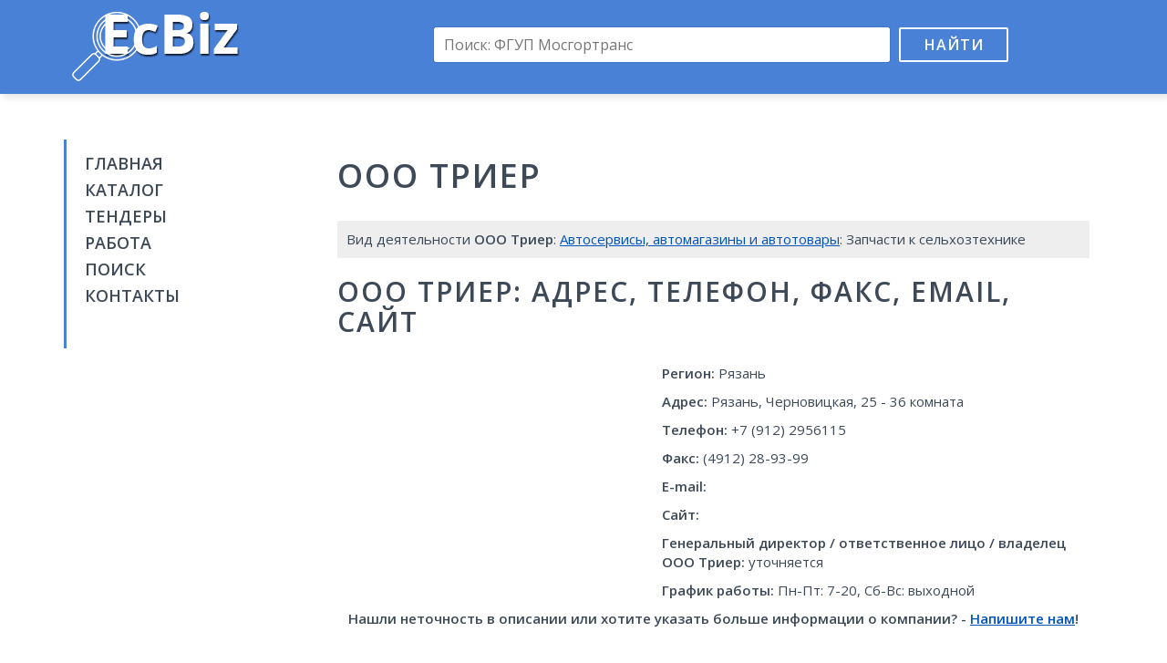

--- FILE ---
content_type: text/html; charset=UTF-8
request_url: https://ecbiz.ru/org/900294/trier-ooo-proizvodstvennaya-kompaniya/
body_size: 4559
content:
<!DOCTYPE html>
<html>
<head>
	<meta charset="utf-8" />
	<title>Триер, ООО, производственная компания, реквизиты, адрес, телефон, контакты, вакансии, отзывы</title>
	<meta name="keywords" content="Триер, ООО, производственная компания, адрес Триер, ООО, производственная компания реквизиты, телефон Триер, ООО, производственная компания, контакты Триер, ООО, производственная компания вакансии отзывы, бухгалтерия Триер, ООО, производственная компания, отдел кадров Триер, ООО, производственная компания" />
	<meta name="description" content="Подробная информация о Триер, ООО, производственная компания в каталоге EcBiz.ru. Найти адрес Триер, ООО, производственная компания реквизиты, отзывы, телефон Триер, ООО, производственная компания вакансии, контакты бухгалтерии и отдела кадров Триер, ООО, производственная компания" />
	<meta name="viewport" content="width=device-width, initial-scale=1.0">
	<link href="/css/bootstrap.min.css" rel="stylesheet">
	<link href="//fonts.googleapis.com/css?family=Open+Sans:400,600&amp;subset=latin,cyrillic" rel="stylesheet" type="text/css">
	<link href="/css/style.css" rel="stylesheet">
	<link rel="shortcut icon" href="/images/favicon.png" type="image/x-icon">
	<link rel="icon" href="/images/favicon.png" type="image/x-icon">
	<!--[if lt IE 9]>
		<script src="/js/html5.js"></script>
	<![endif]-->
	<script>window.yaContextCb=window.yaContextCb||[]</script>
	<script src="https://yandex.ru/ads/system/context.js" async></script>
	<script src='https://news.2xclick.ru/loader.js' async></script>

	<script>
		window.yaContextCb.push(() => {
		    Ya.Context.AdvManager.render({
		        "blockId": "R-A-16488086-2",
		        "type": "fullscreen",
		        "platform": "desktop"
		    })
		})
	</script>
</head>

<body>
<div class="wrapper">
	<header class="header">
		<div class="container">
			<div class="row">
				<div class="col-lg-3 col-md-4 col-sm-6">
					<div class="logo"><a href="/"><img src="/images/logo.png" alt=""></a></div>
				</div>
				<div class="col-lg-9 col-md-8 col-sm-6">
					<div class="search-box">
						<form action="/search/" id="cse-search-box">
							<input type="hidden" name="cx" value="partner-pub-9741058621870086:4255418297">
							<input type="hidden" name="cof" value="FORID:10">
							<input type="hidden" name="ie" value="UTF-8">
							<input type="text" name="q" placeholder="Поиск: ФГУП Мосгортранс"><button name="sa" type="submit">Найти</button>
						</form>
						<div class="adv-top"></div>
					</div>
				</div>
			</div>
		</div>
	</header><!-- .header-->

	<main class="main-box">
		<div class="container">
			<div class="col-lg-3 col-md-4 col-sm-4 sidebar">
				<nav class="nav">
					<ul>
						<li><a href="/">Главная</a></li>
						<li><a href="/org/">Каталог</a></li>
						<li><a href="//findercom.ru/" target="_blank">Тендеры</a></li>
						<li><a href="//jobssjob.com/ru/vacancies/" target="_blank">Работа</a></li>
						<li><a href="/search/">Поиск</a></li>
						<li><a href="/contacts/">Контакты</a></li>
					</ul>
				</nav>
				<div class="adv">
					
					<div id='containerId278994' style='margin:5px 0;'></div>
					<script>
					(function(w, d, c, s, t){
						w[c] = w[c] || [];
						w[c].push(function(){
							gnezdo.create({
								tizerId: 278994,
								containerId: 'containerId278994'
							});
						});
					})(window, document, 'gnezdoAsyncCallbacks');
					</script>
				</div>
			</div>
			<div class="col-lg-9 col-md-8 col-sm-8 content">
				<h1> ООО Триер</h1>
				<div class="dc adv">
					<div id="yandex_rtb_R-A-16488086-3"></div>
					<script>
					window.yaContextCb.push(() => {
					    Ya.Context.AdvManager.render({
					        "blockId": "R-A-16488086-3",
					        "renderTo": "yandex_rtb_R-A-16488086-3"
					    })
					})
					</script>
				</div>				<div class="page-desc">
					Вид деятельности <strong> ООО Триер</strong>: <a href="/org/avtoservisy-avtomagaziny-i-avtotovary/">Автосервисы, автомагазины и автотовары</a>: Запчасти к сельхозтехнике									</div>
				<h2> ООО Триер: адрес, телефон, факс, email, сайт</h2>
				<div class="row">
					<div class="col-md-5 col-adv">
						<div id='containerId278992' style='margin:5px 0;'></div>
						<script>
						(function(w, d, c, s, t){
							w[c] = w[c] || [];
							w[c].push(function(){
								gnezdo.create({
									tizerId: 278992,
									containerId: 'containerId278992'
								});
							});
						})(window, document, 'gnezdoAsyncCallbacks');
						</script>
					</div>
					<div class="col-md-7 col-info" itemscope itemtype="http://schema.org/Organization">
						<div itemprop="address" itemscope itemtype="http://schema.org/PostalAddress">
							<p><strong>Регион:</strong> <span itemprop="addressLocality">Рязань</span></p>
							<p><strong>Адрес:</strong> <span itemprop="addressLocality">Рязань</span>, <span itemprop="streetAddress">Черновицкая, 25 - 36 комната</span></p>
						</div>
						<p><strong>Телефон:</strong> <span itemprop="telephone">+7 (912) 2956115</span></p>
						<p><strong>Факс:</strong> <span itemprop="faxNumber">(4912) 28-93-99</span></p>
						<p><strong>E-mail:</strong> <span itemprop="email"></span></p>
						<p><strong>Сайт:</strong> <span itemprop="url"></span></p>
						<p><strong>Генеральный директор / ответственное лицо / владелец <span itemprop="name"> ООО Триер</span>:</strong> уточняется</p>
						<p><strong>График работы:</strong> <time>Пн-Пт: 7-20, Сб-Вс: выходной</time></p>
					</div>
				</div>
				<p class="text-center"><strong>Нашли неточность в описании или хотите указать больше информации о компании? - <a href="/contacts/">Напишите нам</a>!</strong></p>
				<div class="adv">
					<div id="yandex_rtb_R-A-16488086-5"></div>
					<script>
					window.yaContextCb.push(() => {
					    Ya.Context.AdvManager.render({
					        "blockId": "R-A-16488086-5",
					        "renderTo": "yandex_rtb_R-A-16488086-5"
					    })
					})
					</script>
				</div>
				<div class="page-desc p-box">
					Подробная информация об <u> ООО Триер</u>: бухгалтерия, баланс. Скачать банковские реквизиты, тендеры, кредитную историю, налоги  ООО Триер.
				</div>
				<h2><u> ООО Триер</u> реквизиты: инн, кпп, окопф, окогу, окпо, огрн\огрнип, окато</h2>
				<div class="row">
					<div class="col-md-6">
						<p><strong>ИНН:</strong> 1023651843</p>
						<p><strong>КПП:</strong> 444174194</p>
						<p><strong>ОКОПФ:</strong> 22436</p>
						<p><strong>ОКОГУ:</strong> 7198760</p>
					</div>
					<div class="col-md-6">
						<p><strong>ОКПО:</strong> 49149780</p>
						<p><strong>ОГРН/ОГРНИП:</strong> 1337370402274</p>
						<p><strong>ОКАТО:</strong> 12495457242</p>
					</div>
				</div>
				<h2>Работа в <u> ООО Триер</u> вакансии</h2>
				<p>Секретарь. З\п от 49 000 руб.</p>
				<p>Техник. З\п от 44 000 руб.</p>
				<p>Административный персонал. З\п от 42 000 руб.</p>
				<p>Курьер. З\п от 20 000 руб.</p>
				<p>Техник. З\п от 40 000 руб.</p>
			
				<div class="page-desc p-box work"><a href="#" target="_blank">Все вакансии  ООО Триер</a></div>
				<div class="responds-box">
					<h2>Отзывы и комментарии  ООО Триер</h2>
					Читать отзывы об <u> ООО Триер</u>. Оставить отклик для <u> ООО Триер</u> в социальных сетях
					<script type="text/javascript" src="//vk.com/js/api/openapi.js?121"></script>
					<script type="text/javascript">
						VK.init({apiId: 5452589, onlyWidgets: true});
					</script>
					<div id="vk_comments"></div>
					<script type="text/javascript">
						VK.Widgets.Comments("vk_comments", {limit: 10, width: "665", attach: "*"});
					</script>
						
					<div id="fb-root"></div>
					<script>(function(d, s, id) {
					  var js, fjs = d.getElementsByTagName(s)[0];
					  if (d.getElementById(id)) return;
					  js = d.createElement(s); js.id = id;
					  js.src = "//connect.facebook.net/ru_RU/sdk.js#xfbml=1&version=v2.5&appId=1206506682700351";
					  fjs.parentNode.insertBefore(js, fjs);
					}(document, 'script', 'facebook-jssdk'));</script>
					<div class="fb-comments" data-href="https://ecbiz.ru/org/900294/trier-ooo-proizvodstvennaya-kompaniya/" data-width="665" data-numposts="10"></div>
				</div>

				<div id='containerId278993' style='margin:5px 0;'></div>
				<script>
				(function(w, d, c, s, t){
					w[c] = w[c] || [];
					w[c].push(function(){
						gnezdo.create({
							tizerId: 278993,
							containerId: 'containerId278993'
						});
					});
				})(window, document, 'gnezdoAsyncCallbacks');
				</script>

				<div class="sbox">
					<h2>Карта проезда к  ООО Триер</h2>
					<div id="map" class="map-box"></div>
				</div>
								<div class="sbox">
					Также смотрите компании и организации с таким же видом деятельности, как  ООО Триер: <a href="/org/8319/avtomojka-ip-petrunin-yua/">Автомойка, ИП Петрунин Ю.А.</a> | <a href="/org/283355/folksvagen-klub-klub-lyubitelej-volkswagen/">Фольксваген клуб, клуб любителей Volkswagen</a> | <a href="/org/485614/avtostoyanka-327328/">Автостоянка №327/328</a> | <a href="/org/938667/punkt-tehnicheskogo-osmotra-ip-biryukov-ai/">Пункт технического осмотра, ИП Бирюков А.И.</a> | <a href="/org/987856/avtoreanimator-avtoservis/">Автореаниматор, автосервис</a> | <a href="/org/1000675/avto-germaniya-magazin-avtozapchastej/">Авто-Германия, магазин автозапчастей</a>				</div>
								<script src="/js/jquery.1.9.0.min.js"></script>
				<script src="https://api-maps.yandex.ru/2.1/?lang=ru_RU"></script>
				<script>
				var addrObj = [{'address': 'Россия, Рязань, Черновицкая улица, 25', 'coord': [54.598872, 39.712551]}];
				var name = ' ООО Триер';

				function mapInit() {
					var e, t = new ymaps.GeoObjectCollection;
					var coord = '';
					for(var n = 0; n < addrObj.length; n++) {
						t.add(
							new ymaps.Placemark(
								addrObj[n].coord, {
									hintContent: name + '<br>' + addrObj[n].address
								}, {
									//iconImageHref: 'images/marker.png',
									//iconImageSize: [39, 50],
									//iconImageOffset: [-16, -42]
								}
							)
						);
					}
					
					e = new ymaps.Map('map', { center: addrObj[0].coord, zoom: 14});
					e.geoObjects.add(t);
					e.controls.add(new ymaps.control.SmallZoomControl);
					e.setBounds(t.getBounds());
				}
				ymaps.ready(mapInit);
				$(document).ready(function() {
					$('.work a').attr('href', '//jobssjob.com/ru/vacancies/');
				});
				</script>
				<div class="adv-box">
					<div id="yandex_rtb_R-A-16488086-4"></div>
					<script>
					window.yaContextCb.push(() => {
					    Ya.Context.AdvManager.render({
					        "blockId": "R-A-16488086-4",
					        "renderTo": "yandex_rtb_R-A-16488086-4"
					    })
					})
					</script>
				</div>
			</div>
		</div>
	</main><!-- .content -->

	<footer class="footer">
		<div class="container">
			&copy; <a href="http://ecbiz.ru/">EcBiz.ru - Бизнес каталог компаний</a>, 2016-2026. При поддержке <a href="#" target="_blank">FinderCom - аналитическая бизнес-сеть</a>
			<!--LiveInternet counter--><script type="text/javascript"><!--
			document.write("<a href='//www.liveinternet.ru/click' "+
			"target=_blank><img src='//counter.yadro.ru/hit?t44.1;r"+
			escape(document.referrer)+((typeof(screen)=="undefined")?"":
			";s"+screen.width+"*"+screen.height+"*"+(screen.colorDepth?
			screen.colorDepth:screen.pixelDepth))+";u"+escape(document.URL)+
			";h"+escape(document.title.substring(0,80))+";"+Math.random()+
			"' alt='' title='LiveInternet' "+
			"border='0' width='10' height='10'><\/a>")
			//--></script><!--/LiveInternet-->
		</div>
	</footer><!-- .footer -->
</div><!-- .wrapper -->

</body>
</html>